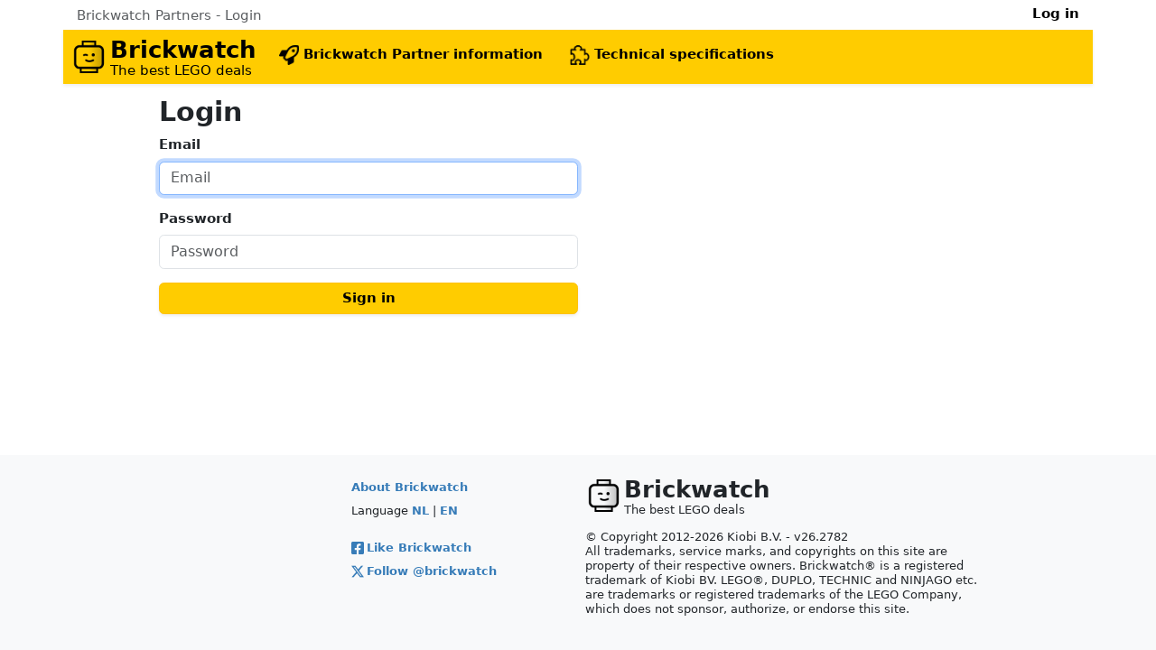

--- FILE ---
content_type: text/html; charset=UTF-8
request_url: https://partners.brickwatch.net/en/login
body_size: 2852
content:
<!DOCTYPE html>
<html lang="en" class="h-100">
<HEAD>
  <TITLE>Brickwatch Partners - Login</TITLE>
  <link rel="apple-touch-icon" sizes="180x180" href="https://www.brickwatch.net/apple-touch-icon.png">
  <link rel="icon" type="image/png" sizes="32x32" href="https://www.brickwatch.net/favicon-32x32.png">
  <link rel="icon" type="image/png" sizes="16x16" href="https://www.brickwatch.net/favicon-16x16.png">
  <link rel="icon" type="image/x-icon" href="https://www.brickwatch.net/favicon.ico">
  <link rel="shortcut icon" type="image/x-icon" href="https://www.brickwatch.net/favicon.ico">
  <meta http-equiv="Content-Type" content="text/html; charset=UTF-8" />
      <meta name="viewport" content="width=device-width, initial-scale=1">
    <meta content="Brickwatch Partners - Login header.extra" name='DESCRIPTION' />
  <meta content="Brickwatch Partners - Login, brickwatch, partner, lego, pricewatchmetakeywords" name='KEYWORDS' />
  <meta content='INDEX, FOLLOW, ARCHIVE' name='ROBOTS' />
  <meta content='en' http-equiv='Content-Language' />
  <meta property="og:image" content="https://cdn.kiobi.com/images/brickwatch/lego-wink_large.jpg" />
  <meta property="og:description" content="Brickwatch Partners - Login header.extra" />
  <link rel="alternate" hreflang="en" href="http://partners.brickwatch.net/en/login" />
  <link rel="alternate" hreflang="nl" href="http://partners.brickwatch.net/nl/login" />
  <link href='https://cdn.kiobi.com/images/brickwatch/lego-wink_large.jpg' rel='image_src' type='image/jpg' />
    <link href="https://cdn.kiobi.com/css/5.3.8/bootstrap.min.css" rel="stylesheet" />
  <link href="https://cdn.kiobi.com/css/brickwatch-new.css?v=20230125" rel="stylesheet" />
    <script async src="https://www.googletagmanager.com/gtag/js?id=G-3CBG4PN03C"></script>
  <script>
      window.dataLayer = window.dataLayer || [];
      function gtag(){dataLayer.push(arguments);}
      gtag('js', new Date());
      gtag('config', 'G-3CBG4PN03C');
  </script>
</HEAD>
<body class="d-flex flex-column h-100"><main class="flex-shrink-0"><div class="container-xl">
        <div id="navbar">
      <div class="row bg-white">
        <div class="d-flex flex-row">
          <div class="d-flex justify-content-start overflow-hidden flex-grow-1 p-1 pb-0"><h1 class="text-muted h6 headerwrap d-none d-sm-inline pt-1"><nobr><span title="Brickwatch Partners - Login">Brickwatch Partners - Login</span></nobr></h1>
                      </div>
          <div class="darklink p-1">
            <a href="/en/login">Log in</a>          </div>
      </div>
      <div class="bg-white">
        <div class="row shadow-sm mb-2 myyellow"><div class="d-flex align-items-center">

            <!-- Logo & name -->
            <div class="d-flex justify-content-start align-items-center float-start">
              <a href="/en/"><img src="https://cdn.kiobi.com/images/brickwatch/logo-header.png" width="36" height="36" style="margin-top: 12px; margin-bottom: 12px; margin-right: 5px;"></a>
              <div class="lh-1 darklink-no"><a href="/en/"><span class="h3 fw-bolder"><strong>Brickwatch</strong></span><br><nobr class="fw-normal">The best LEGO deals</nobr></a></div>
            </div>

            <!-- Navigation items -->
            <div class="flex-grow-1 darklink-no">
              <div class="d-flex flex-row justify-content-left">
                  <div class="p-1 m-1 d-none d-sm-inline">&nbsp;</div>
                                  <a href="/en/partnerinfo" class="btn p-1 fw-semibold"><img src="https://cdn.kiobi.com/images/shared/deals.png" class="navicon"  title="Brickwatch Partner information"><span class="d-none d-md-inline"> Brickwatch Partner information</span></a>
                  <div class="p-1 m-1 d-none d-sm-inline">&nbsp;</div>
                  <a href="/en/technical" class="btn p-1 fw-semibold"><img src="https://cdn.kiobi.com/images/shared/puzzle.png" class="navicon"  title="Technical specifications"><span class="d-none d-md-inline"> Technical specifications</span></a>
                              </div>
            </div>

            <!-- Menu -->
            <div class="align-content-center flex-wrap d-lg-none justify-content-end flex-shrink-1 menuitem">
              <A class="btn btn-default" data-bs-toggle="modal" data-bs-target="#menuModal" href="#">MENU</A>
            </div>

            <!-- Sites (not on xs&sm) -->
            <div class="d-none d-md-inline align-content-center flex-wrap justify-content-end flex-shrink-1 px-1">
                          </div>

          </div></div>

        <!-- Sites xs&sm -->
        <div class="row d-md-none bg-white">
          <div class="col mb-2">
                      </div>
        </div>
      </div>
    </div>    <div class="row"><div class="col-lg-10 offset-lg-1">
      <h2>Login</h2>
            <FORM METHOD="POST" ACTION="login" class="col-md-6">
        <div class="mb-3">
          <label for="inputEmail" class="form-label">Email</label>
          <input type="email" id="inputEmail" class="form-control" placeholder="Email" name="emailaddress" value="">
        </div>

        <div class="mb-3">
          <label for="inputPassword" class="form-label">Password</label>
          <input type="password" id="inputPassword" class="form-control" placeholder="Password" name="password">
        </div>

        <div class="mb-3">
          <button type="submit" class="btn btn-warning btn-myyellow w-100 shadow-sm mb-1">Sign in</button>
        </div>

      </FORM>
    </div></div>
<!-- Desktop & Suggestions box -->
<div class="clearfix w-100"></div>
<div class="row"><div class="col-lg-10 offset-lg-1 mb-1 mt-1">
          <div id="desktop" class="float-start d-md-none"><small><a rel="nofollow" href="?desktop=true">View Desktop site</a></small></div>
      </div></div>
<!-- End of Main -->
</div></main>
<!-- Default modals -->
<div class="modal fade" id="menuModal" tabindex="-2" role="dialog">
  <div class="modal-dialog dialog-sm modal-fullscreen-sm-down" role="document">
    <div class="modal-content">
      <div class="modal-header myyellow border-0">
        <div class="d-flex justify-content-center justify-content-md-start align-items-center">
          <a href="/en/"><img src="https://cdn.kiobi.com/images/brickwatch/logo-header.png" width="36" height="36" class="m-1"></a>
          <div class="lh-1 darklink-no"><a href="/en/"><span class="h3 fw-bolder" ><strong>Brickwatch</strong></span><br><nobr class="fw-normal">The best LEGO deals</nobr></a></div>
        </div>
        <button type="button" class="btn-close float-end d-sm-none" data-bs-dismiss="modal" aria-label="Close"></button>
      </div>
      <div class="modal-body popupmenu">
        <div class="vstack toplinks darklink lh-3">
                    <div class="text-capitalize my-1"><a href="/en/partnerinfo"><img src="https://cdn.kiobi.com/images/shared/deals.png" class="toplinkicon"> Brickwatch Partner information</a></div>
          <div class="text-capitalize my-1"><a href="/en/technical"><img src="https://cdn.kiobi.com/images/shared/puzzle.png" class="toplinkicon"> Technical specifications</a></div>

                  </div>
        <div class="vstack mainlinks darklink lh-3 my-3">
          <div class="my-1"><a href="/en/">Home</a></div>
                  </div>
      </div>
      <div class="modal-footer d-sm-none border-0">
        <button type="button" class="btn btn-default" data-bs-dismiss="modal">Close</button>
      </div>
    </div>
  </div>
</div>
<!-- Footer(s) -->
<footer class="footer mt-auto py-3 bg-light">
  <div class="container-xl">
    <div class="row"><div class="col-lg-10 offset-lg-1">

        <div class="row row-cols-1 row-cols-md-2">

          <div class="col d-md-none">
            <div class="d-flex justify-content-center justify-content-md-start align-items-center">
              <img src="https://cdn.kiobi.com/images/brickwatch/logo-header.png" width="36" height="36" class="m-1">
              <div class="lh-1"><span class="h3 fw-bolder" ><strong>Brickwatch</strong></span><br><nobr class="fw-normal">The best LEGO deals</nobr></div>
            </div>
          </div>

          <div class="col p-2 pe-md-5 small text-center text-md-start lh-lg">
            <div class="float-md-end pe-md-5">
              <p><a href="https://www.brickwatch.net/about">About Brickwatch</a><br>
                                   Language                    <a  href="/nl/login">NL</a> | 
                    <a  href="/en/login">EN</a><br>
                                </p><p class="m-0">
                <a target="_blank" href="https://www.facebook.com/brickwatch"><img src="https://cdn.kiobi.com/images/shared/facebook-blue.png" width="14" height="14" style="margin-right: 3px;">Like Brickwatch</a><br>
                <a target="_blank" href="https://x.com/brickwatch"><img src="https://cdn.kiobi.com/images/shared/x-blue.png" width="14" height="14" style="margin-right: 3px;">Follow @brickwatch</a>
              </p>
            </div>
          </div>

          <div class="col p-2 pe-md-4 small text-center text-md-start lh-sm">
      <span class="d-none d-md-block"><div class="d-flex justify-content-center justify-content-md-start align-items-center">
        <img src="https://cdn.kiobi.com/images/brickwatch/logo-header.png" width="36" height="36" class="m-1">
        <div class="lh-1"><span class="h3 fw-bolder" ><strong>Brickwatch</strong></span><br><nobr class="fw-normal">The best LEGO deals</nobr></div>
      </div><br>
      </span>&copy; Copyright 2012-2026 Kiobi B.V. - v26.2782<p>All trademarks, service marks, and copyrights on this site are property of their respective owners. Brickwatch&reg; is a registered trademark of Kiobi BV. LEGO®, DUPLO, TECHNIC and NINJAGO etc. are trademarks or registered trademarks of the LEGO Company, which does not sponsor, authorize, or endorse this site.</p>
                      </div>

        </div>
      </div>
    </div></div>
</footer>
<script src="https://cdn.kiobi.com/js/jquery.min.js"></script>
<script src="https://cdn.kiobi.com/js/5.3.8/bootstrap.bundle.min.js"></script>
<script>
	$(document).ready(function(){ 
		$('#inputEmail').focus();
	});
</script><script src="https://cdn.kiobi.com/js/navbar.js"></script></body>
</html>

--- FILE ---
content_type: text/css
request_url: https://cdn.kiobi.com/css/brickwatch-new.css?v=20230125
body_size: 1373
content:
html, body {
  height:100%;
}

html {
  overflow: -moz-scrollbars-vertical;
  overflow-y: scroll;
  font-size: 15px;
}

body > .container-xl {
  min-height: 100%;
  height: auto !important;
  height: 100%;
}

input, textarea {
  font-size: 16px !important;
}

.myyellow {
  background: #ffcc00;
  background-color: #ffcc00 !important;
}

.mybg {
  background-color: #f0f1f2 !important;
}

.mybg-primary {
  background-color: #e9f0ff !important;
}

.mybg-warning {
  background-color: #fff7d7 !important;
}

.mybg-success {
  background-color: #dff0e8 !important;
}

.mybg-danger {
  background-color: #ffe9e9 !important;
}

.cellhover:hover {
  border-color: #adb5bd !important
}

.btn-myyellow {
  background: #ffcc00;
  background-color: #ffcc00 !important;
  font-weight: 600;
}

.btn-myyellow:hover {
  border-color: #000000;
}

.form-label {
  font-weight: 700;
}

a:not([class*="btn"]) {
  text-decoration: none;
}
a:not([class*="btn"]):hover {
  text-decoration: underline;
}

a {
  font-weight: 600;
  color: #377cb8;
}

.btn-link {
  font-weight: 600;
  color: #377cb8;
  text-decoration: none;
}

.btn-link:hover {
  text-decoration: underline;
}

.footer a {
  font-weight: 700;
  color: #377cb8;
}

.toplinks a {
  font-size: larger;
  font-weight: 700;
  color: #000000;
}
.mainlinks a {
  font-size: large;
  font-weight: 600;
  color: #000000;
}

.darklink a {
  color: #000000;
}

.darklinklite a {
  font-weight: 500;
  color: #000000;
}

.darklink-no a {
  color: #000000;
}
.darklink-no a:hover {
  text-decoration: none;
}

.headerwrap {
  overflow: hidden;
  text-overflow: ellipsis;
  white-space: nowrap;
}

.menuitem {
  font-size: large;
}

.menuitem a {
  font-weight: 950;
  color: #000000;
}

.search-form-small {
  position: relative;
}

.search-form-small .search-form-icon {
  position: absolute;
  top:  8px;
  left: 10px;
}

.search-form-small .form-control {
  text-indent: 28px;
}

.modal-open {
  padding-right: 0 !important
}

.modal-footer {
  padding: 0px;
}

.modal-header {
  padding: 10px;
}

.toplinkicon {
  width: 24px;
  height: 24px;
  margin-right: 10px;
}

.navicon {
  width: 22px;
  height: 22px;
}

@media (min-width:992px) and (max-width: 1199.98px) {
  .navicon{
    width: 16px;
    height: 16px;
    margin-bottom: 5px;
  }
}

.text-bg-info, .bg-info {
  color: #ffffff !important;
  background-color: #3a87ad !important;
}

.text-bg-success, .bg-success {
  color: #ffffff !important;
  background-color: #468847 !important;
}

.text-bg-danger, .bg-danger {
  color: #ffffff !important;
  background-color: #b94a48 !important;
}

.text-success {
  color: #468847 !important;
}

.text-danger {
  color: #b94a48 !important;
}

.p35 {
  width: 35px;
  height: 35px;
}

h2 {
  font-weight: 700;
  margin-top: 5px;
}

.larger {
  font-size: 1.15em;
}

.navdot {
  height: 12px;
  width: 12px;
  border-radius: 50%;
  display: inline-block;
}

.table-no > :not(caption) > * > * {
  padding: 0;
}


a.nav-link {
  background-color: #ffffff !important;
  border: none !important;
}

a.nav-link.active {
  background-color: #FFFFFF !important;
  border-bottom: solid 5px black !important;
}

a.sort.active:after {
  content : "▼";
}

.themeimg {
  height: 32px;
  max-width: 260px;
}

.setimg {
  max-width: 280px;
  max-height: 210px;
}

.setfigure {
  width: 280px;
  height: 210px;
}

.description {
  max-height: 45px;
  height: auto;
  overflow: hidden;
  text-overflow: ellipsis;
  display: inline-block;
  text-wrap: none;
}

@media (max-width: 575.98px) {
  .table-xs-sm > :not(caption) > * > * {
    padding: 0.25rem 0.25rem;
  }
}

@media (max-width: 767.98px) {
  .sticky-mobile-top {
    position: -webkit-sticky;
    position: sticky;
    top: 0;
    z-index: 1020;
  }
}

@media (min-width:768px)
{
  .setimg {
    max-width: 320px;
    max-height: 240px;
  }

  .setfigure {
    width: 320px;
    height: 240px;
  }

  .description {
    max-height: 90px;
  }
}

@media (min-width:992px)
{
  .themeimg {
    height: 40px;
    max-width: 324px;
  }

  .setimg {
    max-width: 360px;
    max-height: 270px;
  }

  .setfigure {
    width: 360px;
    height: 270px;
  }

}

@media (min-width:1400px)
{
  .setimg {
    max-width: 400px;
    max-height: 300px;
  }

  .setfigure {
    width: 400px;
    height: 300px;
  }

  .description {
    max-height: 112px;
  }
}

h1, h2, h3, h4, h5, h6 {
  font-weight: bolder;
}

.badge {
  font-size: 77%;
}

/* not used on safari iOS/Firefox, which is nice as they do scrollbars good */
.scrollable::-webkit-scrollbar {
  height: 5px;
}
.scrollable::-webkit-scrollbar-thumb {
  background: #DDDDDD;
  border-radius: 5px;
}

.scrollable::-webkit-scrollbar-thumb:hover {
  background: #CCCCCC;
}

--- FILE ---
content_type: application/javascript
request_url: https://cdn.kiobi.com/js/navbar.js
body_size: 375
content:
    var lastScrollTop, lastAction;
    navbar = document.getElementById('navbar');
    lastAction = 0;
    window.addEventListener('scroll',function(){
        var scrollTop = document.documentElement.scrollTop || window.pageYOffset;
        if (scrollTop < 10) // last bit
        {
            navbar.classList.remove('sticky-mobile-top');
            lastAction = scrollTop;
        }
        else if ((scrollTop > 0) && (scrollTop < ($(document).height() - $(window).height()))) 
        {
            if ((scrollTop > lastScrollTop) && (scrollTop-lastAction > 10))
            {
                navbar.classList.remove('sticky-mobile-top');
                lastAction = scrollTop;
            }
            else {
                if ( ((lastAction-scrollTop) > 25) || ((lastAction == 0) && (scrollTop < lastScrollTop))) {
                    navbar.classList.add('sticky-mobile-top');
                    lastAction = scrollTop;
                }
           }
        }
        // Keep track of way we are scrolling
        lastScrollTop = scrollTop;
    });
